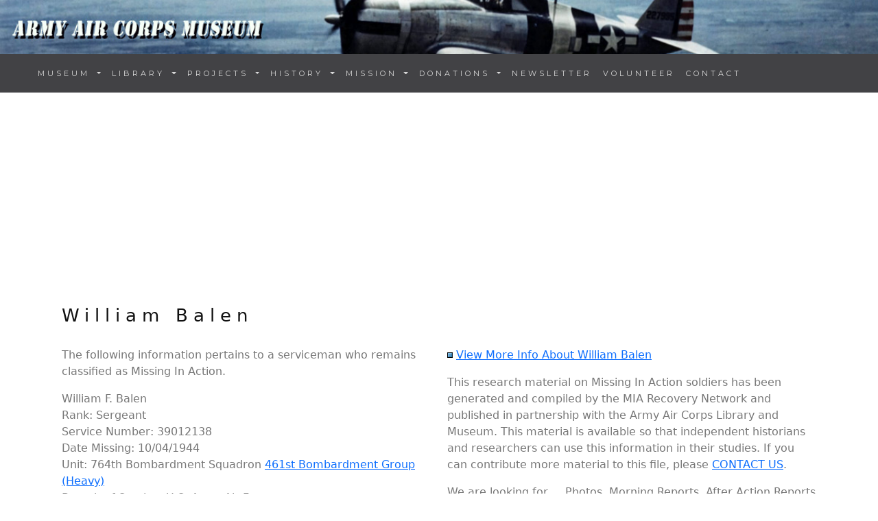

--- FILE ---
content_type: text/html;charset=UTF-8
request_url: https://www.armyaircorpsmuseum.org/missing-in-action/balen-william-mia-642.cfm
body_size: 6516
content:


  
<!DOCTYPE html>
<html lang="en">
<head>

	
	<title>William Balen - WWII MIA - 764th Bombardment Squadron - MACR 15184 (642)</title>
	<meta name="description" content="World War II Missing in Action: William Balen, 461st Bombardment Group (Heavy), U.S. Army Air Force (642)" />
	
  <meta charset="utf-8">
  <meta name="viewport" content="width=device-width, initial-scale=1">

  <link rel="stylesheet" href="https://cdn.jsdelivr.net/npm/bootstrap@5.3.2/dist/css/bootstrap.min.css" integrity="sha384-T3c6CoIi6uLrA9TneNEoa7RxnatzjcDSCmG1MXxSR1GAsXEV/Dwwykc2MPK8M2HN" crossorigin="anonymous">
  <link href="https://fonts.googleapis.com/css?family=Lato" rel="stylesheet" type="text/css">
  <link href="https://fonts.googleapis.com/css?family=Montserrat" rel="stylesheet" type="text/css">
  <script src="https://cdn.jsdelivr.net/npm/bootstrap@5.3.2/dist/js/bootstrap.bundle.min.js" integrity="sha384-C6RzsynM9kWDrMNeT87bh95OGNyZPhcTNXj1NW7RuBCsyN/o0jlpcV8Qyq46cDfL" crossorigin="anonymous"></script>
  <style>
  body {
    font: Lato, sans-serif;
	font-size:16px; 
    color: #777;
  }

  h1 {
    margin: 10px 0 30px 0;
    letter-spacing: 8px;      
    font-size: 26px;
    color: #111;
  }

  h2 {
    margin: 10px 0 30px 0;
    letter-spacing: 8px;      
    font-size: 22px;
    color: #111;
  }

  h3, h4 {
    margin: 10px 0 30px 0;
    letter-spacing: 6px;      
    font-size: 20px;
    color: #111;
  }
  .container {
    padding: 10px 20px;
  }
  .person {
    border: 10px solid transparent;
    margin-bottom: 25px;
    width: 80%;
    height: 80%;
    opacity: 0.7;
  }
  .person:hover {
    border-color: #f1f1f1;
  }
  .carousel-inner img {
    -webkit-filter: grayscale(90%);
    filter: grayscale(90%); /* make all photos black and white */ 
    width: 100%; /* Set width to 100% */
    margin: auto;
  }
  .carousel-caption h3 {
    color: #fff !important;
  }
  @media (max-width: 600px) {
    .carousel-caption {
      display: none; /* Hide the carousel text when the screen is less than 600 pixels wide */
    }
  }
  .bg-1 {
    background: #2d2d30;
    color: #bdbdbd;
  }
  .bg-1 h3 {color: #fff;}
  .bg-1 p {font-style: italic;}
  .list-group-item:first-child {
    border-top-right-radius: 0;
    border-top-left-radius: 0;
  }
  .list-group-item:last-child {
    border-bottom-right-radius: 0;
    border-bottom-left-radius: 0;
  }
  .thumbnail {
    padding: 0 0 15px 0;
    border: none;
    border-radius: 0;
  }
  .thumbnail p {
    margin-top: 15px;
    color: #555;
  }
  .btn {
    padding: 10px 20px;
    background-color: #333;
    color: #f1f1f1;
    border-radius: 0;
    transition: .2s;
  }
  .btn:hover, .btn:focus {
    border: 1px solid #333;
    background-color: #fff;
    color: #000;
  }
  .modal-header, h4, .close {
    background-color: #333;
    color: #fff !important;
    text-align: center;
    font-size: 30px;
  }
  .modal-header, .modal-body {
    padding: 40px 50px;
  }
  .nav-tabs li a {
    color: #777;
  }
  #googleMap {
    width: 100%;
    height: 400px;
    -webkit-filter: grayscale(100%);
    filter: grayscale(100%);
  }  
  .navbar {
    font-family: Montserrat, sans-serif;
    margin-bottom: 0;
    background-color: #2d2d30;
    border: 0;
    font-size: 11px !important;
    letter-spacing: 4px;
    opacity: 0.9;
  }
  .navbar li a, .navbar .navbar-brand { 
    color: #d5d5d5 !important;
  }
  .navbar-nav li a:hover {
    color: #fff !important;
  }
  .navbar-nav li.active a {
    color: #fff !important;
    background-color: #29292c !important;
  }
  .navbar-default .navbar-toggle {
    border-color: transparent;
  }
  .open .dropdown-toggle {
    color: #fff;
    background-color: #555 !important;
  }
  .dropdown-menu li a {
    color: #000 !important;
  }
  .dropdown-menu li a:hover {
    background-color: #3d5db0 !important;
  }
  footer {
    background-color: #2d2d30;
    color: #f5f5f5;
    padding: 32px;
  }
  footer a {
    color: #f5f5f5;
  }
  footer a:hover {
    color: #777;
    text-decoration: none;
  }  
  .form-control {
    border-radius: 0;
  }
  textarea {
    resize: none;
  }
</style>

    <style>
		@media (max-width: 767px) {
      		.hide-small {
        	display: none;
      		}
		}
    </style>

    <style>
		@media (min-width: 768px) {
      		.show-big {
        	display: none;
      		}
		}
    </style>
    
 

<script type='application/ld+json'> 
{
  "@context": "http://www.schema.org",
  "@type": "Organization",
  "name": "Army Air Corps Museum",
  "url": "https://www.armyaircorpsmuseum.org",
  "logo": "https://www.armyaircorpsmuseum.org/images/army-air-corps-museum-logo.jpg",
  "image": "https://www.armyaircorpsmuseum.org/images/army-air-corps-museum-logo.jpg",
  "description": "World War II Missing in Action: William Balen, 461st Bombardment Group (Heavy), U.S. Army Air Force (642).  Unit histories, rosters and artifacts provide educational materials for teachers, students, historians and history enthusiasts.  Discover the STEM application in the operation of vehicles, airplanes, weapons, communications and much more. STEM-HGL is STEM + history, georgraphy, leadership.  Genealogy searches discover family ties and military history.",
  "address": {
    "@type": "PostalAddress",
    "postOfficeBoxNumber": "Box 632282",
    "addressLocality": "Irving",
    "addressRegion": "TX",
    "postalCode": "75063",
    "addressCountry": "US"
  }
}
 </script>



 
<!-- Please call pinit.js only once per page -->
<script type="text/javascript" async  data-pin-hover="true" src="//assets.pinterest.com/js/pinit.js"></script>
<meta name="p:domain_verify" content="09c162dd18fcdc4347801fd93e8cacab"/>

<!-- Google tag (gtag.js) --> <script async src="https://www.googletagmanager.com/gtag/js?id=G-89J5HMEHZ8"></script> <script>  window.dataLayer = window.dataLayer || [];  function gtag(){dataLayer.push(arguments);}  gtag('js', new Date());  gtag('config', 'G-89J5HMEHZ8'); </script>

<script async src="https://pagead2.googlesyndication.com/pagead/js/adsbygoogle.js?client=ca-pub-1532438089515554"
     crossorigin="anonymous"></script>
    
	<!-- Favicons
	================================================== -->
	<link rel="shortcut icon" href="../images/logo.ico">
  
</head>
<body>
<div class="header-image hide-small">
  <img src="../images/homepage-2024-v2.jpg" alt="" class="d-block" style="width:100%">
</div>
<div class="header-image show-big">
  <img src="../images/homepage-2024-mobile.jpg" alt="" class="d-block" style="width:100%">
</div>
<nav class="navbar navbar-expand-lg navbar-dark">
  <div class="container-fluid">

      <a class="navbar-brand" href="/"><img src="../images/hidden.gif">&nbsp;</a>
      <button class="navbar-toggler" type="button" data-bs-toggle="collapse" data-bs-target="#collapsibleNavbar">
        <span class="navbar-toggler-icon"></span>
	  </button>

    <div class="collapse navbar-collapse" id="collapsibleNavbar">
     	<ul class="navbar-nav justify-content-end">
            <li class="nav-item dropdown">         
            	<a class="nav-link dropdown-toggle" data-bs-toggle="dropdown" role="button" href="">MUSEUM <span class="caret"></span></a> 
                
          <ul class="dropdown-menu">
                        	<li><a class="dropdown-item" href="../aac_museum_collection.cfm">MUSEUM ARTIFACTS</a></li> 
							<li><a class="dropdown-item" href="../photoalbums.cfm">PHOTO ALBUMS</a></li>
                            <li><a class="dropdown-item" href="../exhibits.cfm">EXHIBITS</a></li>
                            <li><a class="dropdown-item" href="../mobile-museum.cfm">MOBILE MUSEUM: MM-1776</a></li>      
          </ul>
        </li>

            <li class="nav-item dropdown">            
             <a class="nav-link dropdown-toggle" data-bs-toggle="dropdown" role="button" href="">LIBRARY <span class="caret"></span></a> 
                
          <ul class="dropdown-menu">
							<li><a class="dropdown-item" href="../aircraft.cfm">AIRPLANES</a></li>          
							<li><a class="dropdown-item" href="../nose_art.cfm">NOSE ART</a></li>
                            <li><a class="dropdown-item" href="../veteran-research.cfm">RESEARCHING VETERANS SERVICE</a></li>
							<li><a class="dropdown-item" href="../pop-quiz.cfm">TEST YOUR KNOWLEDGE</a></li>
							<li><a class="dropdown-item" href="../news.cfm">NEWSPAPERS</a></li>
							<li><a class="dropdown-item" href="../flying_the_beam.cfm">FLYING THE BEAM</a></li>
							<li><a class="dropdown-item" href="../equipment.cfm">EQUIPMENT</a></li>
							<li><a class="dropdown-item" href="../military_specialty.cfm">MILITARY SPECIALTY</a></li>
							<li><a class="dropdown-item" href="../gi_talk.cfm">GI LANGUAGET</a></li>
							<li><a class="dropdown-item" href="../wwii_posters.cfm">POSTERS</a></li>
							<li><a class="dropdown-item" href="../pinups.cfm">PINUPS</a></li>
							<li><a class="dropdown-item" href="../music.cfm">MUSIC</a></li>
							<li><a class="dropdown-item" href="../letters_from_home.cfm">LETTERS FROM HOME</a></li>
							<li><a class="dropdown-item" href="../homefront.cfm">HOMEFRONT</a></li>
							<li><a class="dropdown-item" href="../books_of_interest.cfm">BOOKS OF INTEREST</a></li>
							<li><a class="dropdown-item" href="../links.cfm">RESEARCH RESOURCES</a></li>
          </ul>
        </li>

            <li class="nav-item dropdown">         
            	<a class="nav-link dropdown-toggle" data-bs-toggle="dropdown" role="button" href="">PROJECTS <span class="caret"></span></a> 
                
          <ul class="dropdown-menu">
                            <li><a class="dropdown-item" href="../search-military-records.cfm">GENEALOGY: State, County</a></li>
                            <li><a class="dropdown-item" href="/missing-in-action/">MISSING IN ACTION</a></li>
                            <li><a class="dropdown-item" href="/buried-unknowns/">BURIED UNKNOWN AIRMEN</a></li>
                            <li><a class="dropdown-item" href="/missing-aircrew-reports/">MISSING AIRCREW REPORTS</a></li>
                            <li><a class="dropdown-item" href="/nara-award-cards/">NARA AWARD CARDS</a></li>    
                        	<li><a class="dropdown-item" href="../honor_roll.cfm">HONOR ROLL</a></li>
                            <li><a class="dropdown-item" href="../volunteers.cfm">VOLUNTEER</a></li>
          </ul>
        </li>


            <li class="nav-item dropdown">         
            	<a class="nav-link dropdown-toggle" data-bs-toggle="dropdown" role="button" href="">HISTORY <span class="caret"></span></a> 
                
          <ul class="dropdown-menu">
                        	<li><a class="dropdown-item" href="../1907-1940.cfm">1907-1940</a></li>
                            <li><a class="dropdown-item" href="../1941-1947.cfm">1941-1947</a></li>
                            <li><a class="dropdown-item" href="../1947-present.cfm">1947-PRESENT</a></li>   
          </ul>
        </li>


            <li class="nav-item dropdown">         
            	<a class="nav-link dropdown-toggle" data-bs-toggle="dropdown" role="button" href="">MISSION <span class="caret"></span></a> 
                
          <ul class="dropdown-menu">
                        	<li><a class="dropdown-item" href="../about-us.cfm">ABOUT US</a></li> 
							<li><a class="dropdown-item" href="../radio_chatter.cfm">RADIO CHATTER</a></li>
                    		<li><a class="dropdown-item" href="../donations.cfm">SUPPORT US - DONATIONS</a></li>
                            <li><a class="dropdown-item" href="../newsletter.cfm">NEWSLETTER</a></li>
							<li><a class="dropdown-item" href="../volunteers.cfm">VOLUNTEERS</a></li>
							   
          </ul>
        </li>
        

            <li class="nav-item dropdown">         
            	<a class="nav-link dropdown-toggle" data-bs-toggle="dropdown" role="button" href="">DONATIONS <span class="caret"></span></a>
                
          <ul class="dropdown-menu">
                        	<li><a class="dropdown-item" href="../artifact-donations.cfm">ARTIFACT DONATIONS</a></li>
                            <li><a class="dropdown-item" href="../monetary-donations.cfm">MONETARY DONATIONS</a></li>      
          </ul>
        </li>

        	<li class="nav-item">            
        		<a class="nav-link" href="../newsletter.cfm">NEWSLETTER</a>            
			</li>
        	<li class="nav-item">            
        		<a class="nav-link" href="#volunteer">VOLUNTEER</a>            
			</li>
            <li class="nav-item">
        		<a class="nav-link" href="../contactus.cfm">CONTACT</a>     
	        </li>

      </ul>
    </div>
  </div>
</nav>



	<div id="main" class="container col-md-12">

    	<h1>William Balen</h1>
        
 		<div class="row">
        	<div class="col-md-6">
    	    	
     		   


<p>The following information pertains to a serviceman who remains classified as Missing In Action.</p>

<p>
William F. Balen <br />

Rank: Sergeant<br />
Service Number: 39012138<br />

Date Missing: 10/04/1944<br />
Unit: 764th Bombardment Squadron <a href="https://www.armyaircorpsmuseum.org/461st_Bombardment_Group.cfm">461st Bombardment Group (Heavy)</a>  <br />
Branch of Service: U.S. Army Air Force<br />
Listed On Wall/Tablet: Epinal American Cemetery<br />
Rosette In Place: <br />
<br />
</p>

<p>

MACR: 15184<br />


A/C Type: <br />
A/C Serial: <br />
</p>

<p>
Recoverability Status: Recoverable<br />
Next Steps: Request IDPFs for all crew KIA<br />



</p>


        	
            </div>
        	<div class="col-md-6">
                          
     		   
<p><img src="/images/bluebullet.gif" />&nbsp;<a href="https://www.461bg.org/balen-william-b2138-461bg.cfm">View More Info About William Balen</a></p>


<p>This research material on Missing In Action soldiers has been generated and compiled by the MIA Recovery Network and published in partnership with the Army Air Corps Library and Museum.  This material is available so that independent historians and researchers can use this information in their studies.  If you can  contribute more material to this file, please <a href="/contactus.cfm">CONTACT US</a>.</p>

<p>We are looking for ....Photos, Morning Reports, After Action Reports and other documents. We are interested in information specific to this unit: 764th Bombardment Squadron 461st Bombardment Group (Heavy) in the search for William Balen.</p>

<p>You can support MIA Recovery efforts and the publishing of continued research via a <a href="/donations.cfm">DONATION</a>. Thank You.</p>


            
			</div>
        </div>            
		
        <hr/>
        	<br />
<p>Search MIAs Alphabetically: <a href="index.cfm?LN=A" class="internallinks">A</a> | <a href="index.cfm?LN=B" class="internallinks">B</a> | <a href="index.cfm?LN=C" class="internallinks">C</a> | <a href="index.cfm?LN=D" class="internallinks">D</a> | <a href="index.cfm?LN=E" class="internallinks">E</a> | <a href="index.cfm?LN=F" class="internallinks">F</a> | <a href="index.cfm?LN=G" class="internallinks">G</a> | <a href="index.cfm?LN=H" class="internallinks">H</a> | <a href="index.cfm?LN=I" class="internallinks">I</a> | <a href="index.cfm?LN=J" class="internallinks">J</a> | <a href="index.cfm?LN=K" class="internallinks">K</a> | <a href="index.cfm?LN=L" class="internallinks">L</a> | <a href="index.cfm?LN=M" class="internallinks">M</a> | <a href="index.cfm?LN=N" class="internallinks">N</a> | <a href="index.cfm?LN=O" class="internallinks">O</a> | <a href="index.cfm?LN=P" class="internallinks">P</a> | <a href="index.cfm?LN=Q" class="internallinks">Q</a> | <a href="index.cfm?LN=R" class="internallinks">R</a> | <a href="index.cfm?LN=S" class="internallinks">S</a> | <a href="index.cfm?LN=T" class="internallinks">T</a> | <a href="index.cfm?LN=U" class="internallinks">U</a> | <a href="index.cfm?LN=V" class="internallinks">V</a> | <a href="index.cfm?LN=W" class="internallinks">W</a> | <a href="index.cfm?LN=X" class="internallinks">X</a> | <a href="index.cfm?LN=Y" class="internallinks">Y</a> | <a href="index.cfm?LN=Z" class="internallinks">Z</a> |</p>

<p>Looking For Army, Navy, Marines MIAs? <a href="http://www.sonsoflibertymuseum.org/missing-in-action" class="internallinks">Search MIAs</a></p>
        <hr/>
        
	        

   </div>

	





	

<div id="donate" class="container col-md-12">

<hr/>

<h3>DONATE</h3>
<p style="text-align:justify">Do you have WWII memorabilia that you are not sure what to do with it? The children don't want it? Then let us help you preserve this history by donating these items to the Army Air Corps Library and Museum. We are accepting donations in the form of uniforms, medals, ribbons, patches, photos, memorabilia, papers, gear and equipment. We also accept monetary donations to support our operations and long term plans. This website is part of the Army Air Corps Library and Museum, and as a 501(c)(3) Non-profit, your qualifying  donations are tax deductible.</p>

<p><a href="../secure-donation.cfm" class="btn" style="background-color: #4b6881;">Monetary Donation</a></p>

<p><a href="../donations.cfm">Read about</a> how we need your support and use donations.</p>

<p style="text-align:justify">Historical Artifacts: We are looking for photos, documents and other types of artifacts including uniforms, medals, insignia, gear, manuals, and training material. We accept electronic/scans or originals of pictures and paper records. A General Order could be an award document that contains information on many servicemen. Special Orders may contain transfers or other information. Flight records, accident reports, maintenance logs, after action reports, pilot encounter reports, diaries and biorgraphies; all of these types of documents help us support or mission: preserving your history! Contact us today for instructions on sending us this material.  <a href="../contactus.cfm">Contact Today</a></p>

</div>


<div id="volunteer" class="container col-md-12">

<hr/>

<h3>VOLUNTEERING</h3>
<p style="text-align:justify">Are you an AAC, AAF or USAF Veteran, family member, historian or WW2 enthusiast? We Need YOU! Contact us today to see how you can help the Army Air Corps Library and Museum, a Texas Not-For-Profit Corporation. We need your help! We are looking for volunteers that can help us with the following tasks. Typing and Transcriptionists: One of our big projects is extracting data from the thousands of documents we have and putting this data into a database where we can display the information on a website such as this one.  We also need assistance with retyping unit history documents.</p>

<p><a href="../contactus.cfm" class="btn" style="background-color: #4b6881;">Contact About Volunteering</a></p>

</div>


<!-- Footer -->
<footer class="text-left">

<div id="footer-panel" class="container">
<div class="row">

	<div class="col-md-4">

            <div><a href="http://visitor.r20.constantcontact.com/d.jsp?llr=8btteyrab&amp;p=oi&amp;m=1118575381563&amp;sit=jr65rrcjb&amp;f=3a142050-e524-4478-a501-cec379d55b46" class="btn" style="background-color: #4b6881;">Get Our Monthly Electronic Newsletter</a></div>
	        <p>         		
                  	 <a href="../">HOME</a><br/>
                     <a href="../armyaircorpsmuseum.cfm">MUSEUM</a><br/>
                     <a href="../armyaircorpslibrary.cfm">LIBRARY</a><br/>
                     <a href="../projects.cfm">PROJECTS</a><br/>                      
                     <a href="../history.cfm">HISTORY</a><br/>                     
                     <a href="../mission.cfm">MISSION</a><br/>
                     <a href="../donations.cfm">DONATIONS</a><br/>
                     <a href="../newsletter.cfm">NEWSLETTER</a><br/>
                     <a href="../volunteers.cfm">VOLUNTEER</a><br/>
                     <a href="../contactus.cfm">CONTACT</a><br/>
                     <a href="../links.cfm">RESEARCH RESOURCES</a><br/>
                     <a href="../sitemap.xml">SITEMAP</a>                     
        </p>       
		<hr/>
        <p>
                     <a href="../aac_museum_collection.cfm">MUSEUM COLLECTION</a><br/>
                     <a href="../photoalbums.cfm">PHOTO ALBUMS</a><br/>
                     <a href="../artifact-donations.cfm">ARTIFACT DONATIONS</a><br/>
                     <a href="../monetary-donations.cfm">MONETARY DONATIONS</a><br/>			        
        </p>

    </div>

	<div class="col-md-4">

        <p>
                     <a href="../1907-1940.cfm">1907-1940</a><br/>
                     <a href="../1941-1947.cfm">1941-1947</a><br/>
                     <a href="../1947-present.cfm">1947-PRESENT</a><br/>
                     <a href="../air_forces.cfm">ARMY AIR FORCES</a><br/> 				        
        </p>
		<hr/>
			<p>
            		 <a href="/exhibits/exhibits.cfm">EXHIBITS</a><br/>
                     <a href="/missing-in-action/">MISSING IN ACTION</a><br/>
                     <a href="/buried-unknowns/">BURIED UNKNOWN AIRMEN</a><br/>
					 <a href="/missing-aircrew-reports/">MISSING AIRCREW REPORTS (MACRS)</a><br/>
                     <a href="/nara-award-cards/">NARA AWARD CARDS</a><br/>
                     <a href="../search-military-records.cfm">GENEALOGY SEARCH: STATE, COUNTY</a><br/>
                     <a href="../veteran-research.cfm">SERVICE RECORDS</a><br/>                     
                     <a href="../mobile-museum.cfm">MOBILE MUSEUM (MM-1776)</a><br/> 
                     <a href="../honor_roll.cfm">HONOR ROLL</a><br/>
                     <a href="../aircraft.cfm">AIRCRAFT</a><br/>
            </p>

     
    </div>
    
	<div class="col-md-4">



        
            <p align="center"><a href="https://www.armyaircorpsmuseum.org/"><img src="../images/army-air-corps-museum-logo.jpg" class="img-fluid" border="0" alt="Army Air Corps Museum Logo"></a></p>

            <p align="center"><a href="https://www.facebook.com/ArmyAirCorps"><img src="../images/facebook.png"></a>
               <a href="https://www.pinterest.com/aircorpsmuseum/"><img src="../images/pinterest.png"></a>
			</p>

			<p>armyaircorpmuseum.org, Copyright 2026, Army Air Corps Library and Museum</a>, Inc., All Rights Reserved</p>           				
			<p><a href="https://www.internet-partners.com/website-design.html">Website Design by InterNet Partners</a></p>
       
    </div>    
    
</div>
</div>


</footer>

<script defer src="https://static.cloudflareinsights.com/beacon.min.js/vcd15cbe7772f49c399c6a5babf22c1241717689176015" integrity="sha512-ZpsOmlRQV6y907TI0dKBHq9Md29nnaEIPlkf84rnaERnq6zvWvPUqr2ft8M1aS28oN72PdrCzSjY4U6VaAw1EQ==" data-cf-beacon='{"version":"2024.11.0","token":"3e9b173fbe474505bf00a73c9f181cc8","r":1,"server_timing":{"name":{"cfCacheStatus":true,"cfEdge":true,"cfExtPri":true,"cfL4":true,"cfOrigin":true,"cfSpeedBrain":true},"location_startswith":null}}' crossorigin="anonymous"></script>
</body>
</html>


--- FILE ---
content_type: text/html; charset=utf-8
request_url: https://www.google.com/recaptcha/api2/aframe
body_size: 266
content:
<!DOCTYPE HTML><html><head><meta http-equiv="content-type" content="text/html; charset=UTF-8"></head><body><script nonce="rgUVbzad8SyHtnOncGlJNA">/** Anti-fraud and anti-abuse applications only. See google.com/recaptcha */ try{var clients={'sodar':'https://pagead2.googlesyndication.com/pagead/sodar?'};window.addEventListener("message",function(a){try{if(a.source===window.parent){var b=JSON.parse(a.data);var c=clients[b['id']];if(c){var d=document.createElement('img');d.src=c+b['params']+'&rc='+(localStorage.getItem("rc::a")?sessionStorage.getItem("rc::b"):"");window.document.body.appendChild(d);sessionStorage.setItem("rc::e",parseInt(sessionStorage.getItem("rc::e")||0)+1);localStorage.setItem("rc::h",'1769382914087');}}}catch(b){}});window.parent.postMessage("_grecaptcha_ready", "*");}catch(b){}</script></body></html>